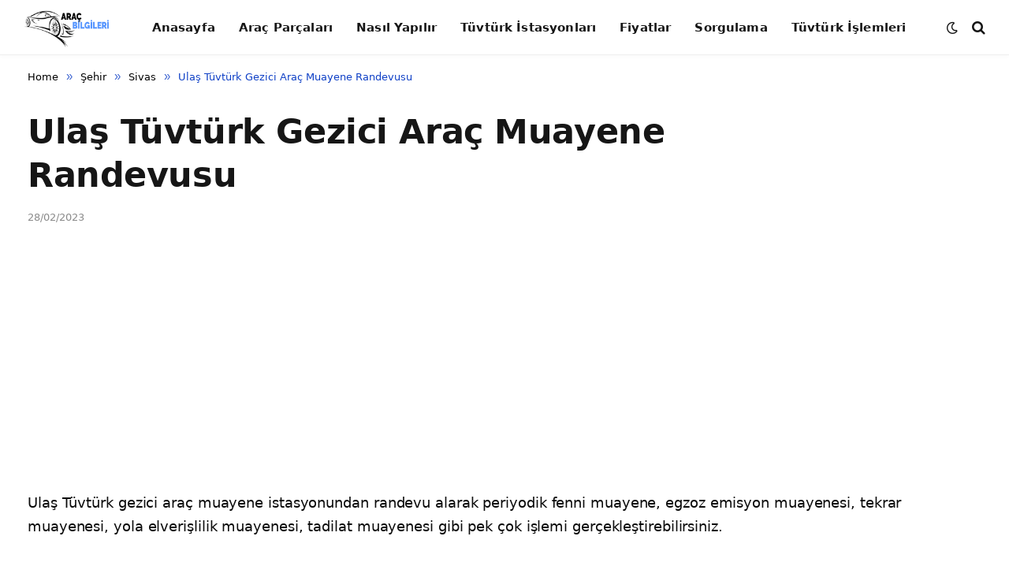

--- FILE ---
content_type: text/html; charset=utf-8
request_url: https://www.google.com/recaptcha/api2/aframe
body_size: 258
content:
<!DOCTYPE HTML><html><head><meta http-equiv="content-type" content="text/html; charset=UTF-8"></head><body><script nonce="aa3qhRmFDXyzzQEX-AGt1g">/** Anti-fraud and anti-abuse applications only. See google.com/recaptcha */ try{var clients={'sodar':'https://pagead2.googlesyndication.com/pagead/sodar?'};window.addEventListener("message",function(a){try{if(a.source===window.parent){var b=JSON.parse(a.data);var c=clients[b['id']];if(c){var d=document.createElement('img');d.src=c+b['params']+'&rc='+(localStorage.getItem("rc::a")?sessionStorage.getItem("rc::b"):"");window.document.body.appendChild(d);sessionStorage.setItem("rc::e",parseInt(sessionStorage.getItem("rc::e")||0)+1);localStorage.setItem("rc::h",'1768634241376');}}}catch(b){}});window.parent.postMessage("_grecaptcha_ready", "*");}catch(b){}</script></body></html>